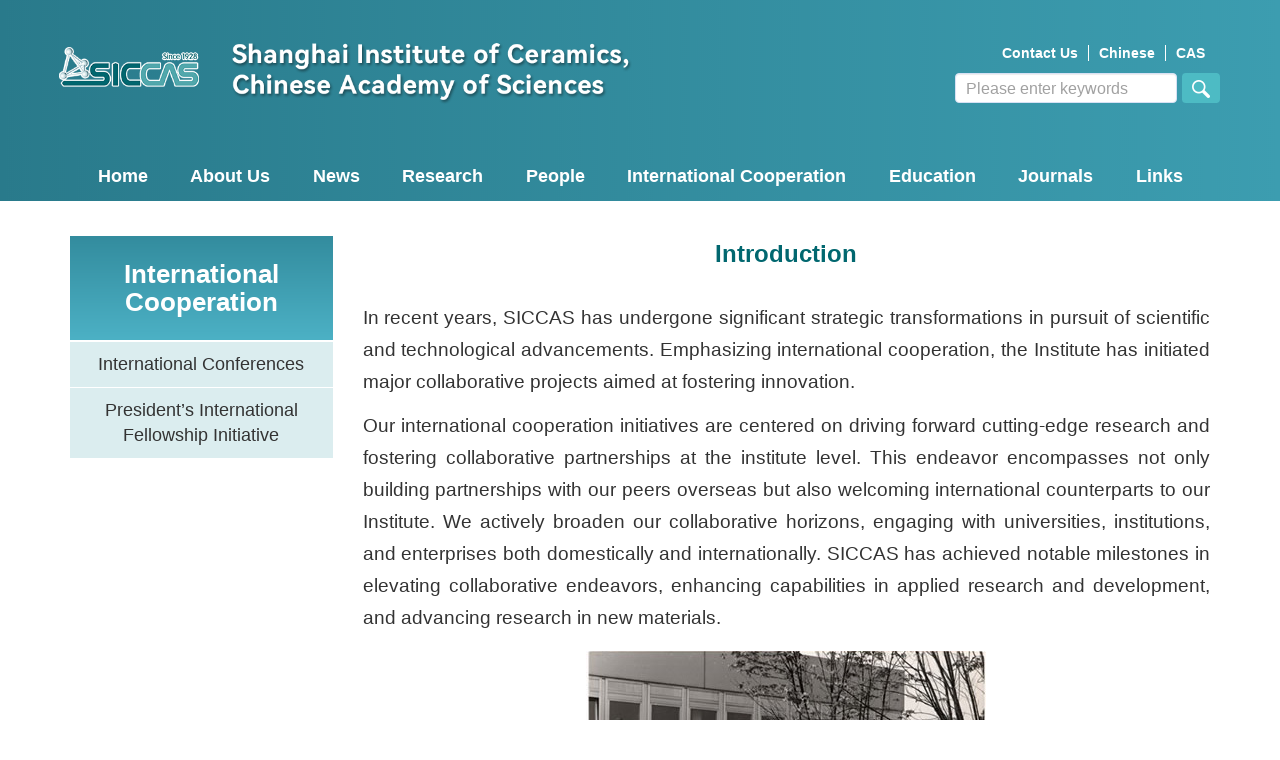

--- FILE ---
content_type: text/html
request_url: https://english.sic.cas.cn/ic/
body_size: 4847
content:
<!DOCTYPE html>
<html>
	<head>
		<meta http-equiv="Content-Type" content="text/html; charset=utf-8" />
		<meta http-equiv='X-UA-Compatible' content='IE=Edge'>
		<title>International Cooperation--Shanghai Institute of Ceramics, Chinese Academy of Sciences</title>
		<link href="//api.cas.cn/favicon/sic.ico" rel="shortcut icon" type="image/x-icon">
		<meta name='viewport' content='width=device-width, initial-scale=1.0'>
		<link rel='stylesheet' type='text/css' href='../images/bootstrap.min.css' />
		<link href='../images/english_style.css' rel='stylesheet' type='text/css'> 	
	</head>
	
	<body>
		<div class="main-body">
			<!--head start-->
			<div class="header">				
				<!--head banner-->
				<div class="head_area">			
					<div class="container">
						<div class="col-md-6 col-xs-7 logo"><a href="//english.sic.cas.cn">
						<img src="//english.sic.cas.cn/images/siccas_logo.png" class="img-responsive" /></a>
						</div>
						<div class="col-md-3 col-xs-1"></div>
						<div class="col-md-3 col-xs-4 logo text-right">
							<div class="social-links  x768_hide">
								<ul class="list-inline">
									<li>
										<a   href="//english.sic.cas.cn/au/ct/">Contact Us</a>
									</li>
									<li >
										<a  target="_blank" href="//www.sic.cas.cn/">Chinese</a>
									</li>						
									<li>
										<a   target="_blank"  href="//english.cas.cn/"  style="border-right:none;">CAS</a>
									</li>					
								</ul>
								<form class="navbar-form navbar-right  search" name="searchform" class="search" action="//english.sic.cas.cn/search/index.html" method="get" target="_top">
								<input type="hidden" name="keyword" value="" />
									<div class="form-group">
									<input id="searchword" type="text" class="form-control" onclick="javascript:if(this.value=='Please enter keywords') this.value=''" value="Please enter keywords" />	
										<button id="sub-pc"  class="btn"><img src="//english.sic.cas.cn/images/search.png" /></button>
									</div>
								</form> 								
							</div>
							<div class="btn-group dropdown d768_hide xs_links">
									<button type="button" class="btn dropdown-toggle" data-toggle="dropdown"><img src="//english.sic.cas.cn/images/topshare.png" class="img-responsive" /></button>
									<ul class="dropdown-menu dropdown-animation list-inline">
									<li>
										<a   href="//english.sic.cas.cn/au/ct/">Contact Us</a>
									</li>
									<li >
										<a    target="_blank"  href="//www.sic.cas.cn/">Chinese</a>
									</li>						
									<li>
										<a   target="_blank"  href="//english.cas.cn/" >CAS</a>
									</li>	
<li>
							<a href="//english.sic.cas.cn/search/index.html"  style="border-right:none;">
						<img src="//english.sic.cas.cn/images/search.png" style="height:15px;" /></a></li>
									</ul>
							</div>
						</div>
					</div>			
				</div>
				<!--head banner end-->
				
				<!--nav start-->
				<div class="nav-area row">
					<div class="container">
						<div class="col-md-12 col-xs-12 no-padding" >
							<!--navbar-->
							<div class="navbar navbar-default" role="navigation">
								<div class="navbar-header">
									<button type="button" class="navbar-toggle" data-toggle="collapse" data-target="#bs-example-navbar-collapse-1"> 
										<span class="sr-only">Toggle navigation</span>
										<span class="icon-bar"></span><span class="icon-bar"></span>
										<span class="icon-bar"></span>
									</button>
								</div>
								<!--navbar collapse-->
								<div class="collapse navbar-collapse" id="bs-example-navbar-collapse-1">
									
									<ul class="nav navbar-nav">
										<li><a href="//english.sic.cas.cn/">Home</a></li>
										<li class="dropdown">
											<a href="//english.sic.cas.cn/au/" class="dropdown-toggle" data-toggle="dropdown">About Us</a>
											<ul class="dropdown-menu">
													<li><a href="//english.sic.cas.cn/au/hy/">History</a></li>	
													<li><a href="//english.sic.cas.cn/au/ds/">Directors</a></li>	
													<li><a href="//english.sic.cas.cn/au/an/">Organization Structure</a></li>
													<li><a href="//english.sic.cas.cn/au/ct/" style="border-bottom:0;">Contact Us</a></li>
							                </ul>				
										</li>
										<li><a href="//english.sic.cas.cn/ns/">News</a></li>	
										<li class="dropdown">
											<a href="//english.sic.cas.cn/rh/"  class="dropdown-toggle" data-toggle="dropdown">Research</a>
											<ul class="dropdown-menu">	
												<li><a href="//english.sic.cas.cn/rh/hpc/">State Key Laboratory of High Performance Ceramics</a></li>																															
												<li><a href="//english.sic.cas.cn/rh/fcd/">State Key Laboratory of Functional Crystals and Devices</a></li>																																 						
												<li><a href="//english.sic.cas.cn/rh/r1/">The Frontier Department</a></li>																															
												<li><a href="//english.sic.cas.cn/rh/r2/">Structural Ceramics and Composite Materials</a></li>																																
												<li><a href="//english.sic.cas.cn/rh/r8/">Information Functional Materials and Devices</a></li>																																
												<li><a href="//english.sic.cas.cn/rh/r3/">Inorganic Coating Materials</a></li>																															
												<li><a href="//english.sic.cas.cn/rh/r5/">Artificial Crystal</a></li>																															
												<li><a href="//english.sic.cas.cn/rh/r6/">Transparent Ceramics</a></li>																																
												<li><a href="//english.sic.cas.cn/rh/r7/">Energy Materials</a></li>																																
												<li><a href="//english.sic.cas.cn/rh/r4/">Biomaterials and Tissue Engineering</a></li>																											
												<li><a href="//english.sic.cas.cn/rh/r9/">Ancient Ceramics and Industrial Ceramics</a></li>																																
												<li><a href="//english.sic.cas.cn/rh/rd/">Pilot Test for New Materials</a></li>																																														
											 </ul>										
										</li>
										<li class="dropdown">
											<a href="//english.sic.cas.cn/pe/"  class="dropdown-toggle" data-toggle="dropdown">People</a>
											<ul class="dropdown-menu">																																							
												<li><a href="//english.sic.cas.cn/pe/">Academicians</a></li>																														
												<li><a href="//english.sic.cas.cn/pe/fas/">Faculty and Staff</a></li>																																													
											</ul>										
										</li>	
										<li class="dropdown">
											<a href="//english.sic.cas.cn/ic/"  class="dropdown-toggle" data-toggle="dropdown">International Cooperation</a>
											<ul class="dropdown-menu">																														 						
												<li><a href="//english.sic.cas.cn/ic/">International Conferences</a></li>																												
												<li><a href="//english.sic.cas.cn/ic/pifi/">President’s International Fellowship Initiative</a></li>																																												
											</ul>
										</li>	
										<li class="dropdown">
											<a href="//english.sic.cas.cn/edu/"  class="dropdown-toggle" data-toggle="dropdown">Education</a>
											<ul class="dropdown-menu">																																 						
												<li><a href="//english.sic.cas.cn/edu/eg/">Enrollment Guide</a></li>																													
												<li><a href="//english.sic.cas.cn/edu/ac/">Academic Activities</a></li>																													
												<li><a href="//english.sic.cas.cn/edu/na/">News and Activities</a></li>																													
												<li><a href="//english.sic.cas.cn/edu/educs/">Contact Us</a></li>																																												
											</ul>
										</li>						
										<li><a href="//english.sic.cas.cn/pub/">Journals</a></li>			
										<li><a href="//english.sic.cas.cn/ls/">Links</a></li>
									</ul>							
								</div>
								<!--navbar collapse end-->						
							</div>	
							<!--navbar  end-->				
						</div>
					</div>
				</div>
				<!--nav end-->
			</div>
			<!--head end-->
	<script src="//english.sic.cas.cn/images/jquery-1.12.4.min.js"></script>
	<script src="//english.sic.cas.cn/images/bootstrap.min.js"></script>

			<script>
			$(document).ready(function(){
			 dropdownOpen(); //调用
		 
 function dropdownOpen() {
    	var $dropdownLi = $( 'li.dropdown' ); 
    	$dropdownLi.mouseover( function () {
    		$( this ).addClass( 'open' );
    		$( this ).find('.dropdown-toggle').addClass('disabled');
    	}).mouseout(function() {
    		$(this).removeClass( 'open' );
    		$(this).find('.dropdown-toggle').removeClass('disabled');
    	});
    }			
			});
			
			function isValid(str){
  if(str.indexOf('&') != -1 || str.indexOf('<') != -1 || str.indexOf('>') != -1 || str.indexOf('\'') != -1
    || str.indexOf('\\') != -1 || str.indexOf('/') != -1 || str.indexOf('"') != -1 
    || str.indexOf('%') != -1 || str.indexOf('#') != -1){
    return false;
  }
  return true;
}
$(function(){
  $('#sub-pc').click(function(){
    var searchword = $.trim($('#searchword').val());
	if(searchword == "" || searchword == "Please enter keywords" || !isValid(searchword)){
	  alert("Please enter keywords!");
      return false;
	}
	$('input[name="keyword"]').val(encodeURI(searchword));
	$('form[name="searchform"]').submit();
  });
  
});
		</script>
			
			<!--中间内容-->
			<div class="middle-block">
				<div class="container">	            
					<!--介绍内容-->
					<div class="row section">
						<div class="col-lg-3 col-md-3 col-xs-3">
						<h2 class="side-title"><a href="./">International Cooperation</a></h2>
							<ul class="list-unstyled list-menu">																								
								 						
								<li><a href="./ic/">International Conferences</a></li>															
														
								<li><a href="./pifi/">President’s International Fellowship Initiative</a></li>															
																													
							</ul>
						</div>
					<div class="col-lg-9 col-md-9 col-xs-9  no-padding">
						<div class="panel panel-default">
							
							<div class="panel-head">
								<h3 class="panel-title bt">Introduction</h3>						
							</div>							
							<div class="row news-content">
								<div class=TRS_Editor><style type="text/css">

.TRS_Editor P{text-align:justify;margin-top:0px;margin-bottom:12px;line-height:1.8;font-family:Arial;font-size:14pt;}.TRS_Editor DIV{text-align:justify;margin-top:0px;margin-bottom:12px;line-height:1.8;font-family:Arial;font-size:14pt;}.TRS_Editor TD{margin-top:0px;margin-bottom:12px;line-height:1.8;font-family:Arial;font-size:14pt;}.TRS_Editor TH{margin-top:0px;margin-bottom:12px;line-height:1.8;font-family:Arial;font-size:14pt;}.TRS_Editor SPAN{text-align:justify;margin-top:0px;margin-bottom:12px;line-height:1.8;font-family:Arial;font-size:14pt;}.TRS_Editor FONT{margin-top:0px;margin-bottom:12px;line-height:1.8;font-family:Arial;font-size:14pt;}.TRS_Editor UL{margin-top:0px;margin-bottom:12px;line-height:1.8;font-family:Arial;font-size:14pt;}.TRS_Editor LI{margin-top:0px;margin-bottom:12px;line-height:1.8;font-family:Arial;font-size:14pt;}.TRS_Editor A{margin-top:0px;margin-bottom:12px;line-height:1.8;font-family:Arial;font-size:14pt;}</style><p align="justify"><font style="line-height: 175%;">In recent years, SICCAS has undergone significant strategic transformations in pursuit of scientific and technological advancements. Emphasizing international cooperation, the Institute has initiated major collaborative projects aimed at fostering innovation.</font></p><p align="justify"><font style="line-height: 175%;">Our international cooperation initiatives are centered on driving forward cutting-edge research and fostering collaborative partnerships at the institute level. This endeavor encompasses not only building partnerships with our peers overseas but also welcoming international counterparts to our Institute. We actively broaden our collaborative horizons, engaging with universities, institutions, and enterprises both domestically and internationally. SICCAS has achieved notable milestones in elevating collaborative endeavors, enhancing capabilities in applied research and development, and advancing research in new materials.</font><span style="font-size: 12pt;">&nbsp;</span></p><p align="center" style="text-align: center;"><font style="line-height: 175%;"><img style="border-width: 0px; line-height: 175%;" src="./202312/W020231203494986672377.jpg" oldsrc="W020231203494986672377.jpg" alt="" /></font></p><p align="center" style="text-align: center;"><font style="line-height: 175%;"><span style="text-align: center;">Prof. Yan Dongsheng’s Visit to the Max Planck Institute in Germany, 1979</span></font></p><p align="center" style="text-align: center;"><font style="line-height: 175%;"><img style="border-width: 0px; line-height: 175%;" alt="" src="./202312/W020231203494986802176.jpg" align="middle" oldsrc="W020231203494986802176.jpg" /></font></p><p align="center" style="text-align: center;"><font style="line-height: 175%;"><span style="text-align: center;">Prof. S.C.C. Ting, Nobel Prize Winner, Visiting our Institute for Scientific Collaboration</span></font></p><p align="center" style="text-align: center;"><font style="line-height: 175%;"><img style="border-width: 0px; line-height: 175%;" alt="" src="./202312/W020231203494986875032.jpg" oldsrc="W020231203494986875032.jpg" /></font></p><p align="center" style="text-align: center;"><font style="line-height: 175%;"><span style="text-align: center;">The Metal Institute of Northeast University in Japan Signing Academic Exchange Agreement with Our Institute</span></font></p><p align="center" style="text-align: center;"><font style="line-height: 175%;"><img style="border-width: 0px; line-height: 175%;" alt="" src="./202312/W020231203494987015718.jpg" oldsrc="W020231203494987015718.jpg" /></font></p><p align="center" style="text-align: center;"><font style="line-height: 175%;"><span style="text-align: center;">Dr. Gibbes, Science and Technology Advisor to the U.S. President, and His Delegation Visiting our Institute</span></font></p><p align="center" style="text-align: center;"><font style="line-height: 175%;">　<span style="color: rgb(51, 51, 51); line-height: 175%;"><img style="border-width: 0px; line-height: 175%;" alt="" src="./202312/W020231203494987083709.jpg" oldsrc="W020231203494987083709.jpg" /></span></font></p><p align="center" style="text-align: center;"><font style="line-height: 175%;"><span style="color: rgb(51, 51, 51); line-height: 175%;"><span style="text-align: center;">Prof. Tsung-Dao Lee, Nobel Prize Winner, Visiting the Ancient Ceramics Laboratory at our Institute</span></span></font></p><p align="center" style="text-align: center;"><font style="line-height: 175%;"><img style="border-width: 0px; line-height: 175%;" alt="" src="./202312/W020231203494987151994.jpg" oldsrc="W020231203494987151994.jpg" /></font></p><p align="center" style="text-align: center;"><font style="line-height: 175%;">German Scientists Visiting our Institute for Academic Discussions</font></p><p align="center" style="text-align: center;"><font style="line-height: 175%;"><img style="border-width: 0px; line-height: 175%;" alt="" src="./202312/W020231203494987238751.jpg" oldsrc="W020231203494987238751.jpg" /></font></p><p align="center" style="text-align: center;"><font style="line-height: 175%;">Russian Scientists Visiting our Institute</font></p><p align="center" style="text-align: center;"><font style="line-height: 175%;"><img style="border-width: 0px; line-height: 175%;" alt="" src="./202312/W020231203494987311776.jpg" oldsrc="W020231203494987311776.jpg" /></font></p><p align="center" style="text-align: center;"><font style="line-height: 175%;">French Scientists Visiting our Institute for Academic Exchange</font></p></div>	 						
							</div>	
															
						</div>
					</div>
				</div>
					<!--介绍内容end-->		
				</div>		
			</div>
			<!--中间内容end-->		
		</div>	
		
		<!--footer-->
		<div class="footer">
			<div class="container">
				<div class="row padding40 clearfix">
				<div class="col-sm-3  col-xs-12 border-right">
				<a href="//api.cas.cn/app/sitema/query/index.htm?//english.sic.cas.cn/" target="_blank"><img src="//english.sic.cas.cn/images/logo_bottom.png" class="img-responsive" align="right" />	</a>			
				</div>
					<div class="col-sm-7  col-xs-12">
						<ul>
							<li>Copyright &copy; SHANGHAI INSTITUTE OF CERAMICS CHINESE ACADEMY OF SCIENCES</li>
							<li><a href="//beian.miit.gov.cn/" >沪ICP备05005480号-1</a>&nbsp;&nbsp;&nbsp;&nbsp;<a  href="//www.beian.gov.cn/portal/registerSystemInfo?recordcode=31010502006565" style="text-decoration:none;"><img src="//english.sic.cas.cn/images/beian_pic.png" /><span>沪公网安备 31010502006565号</span></a></li>
						</ul>
					</div>
					<div class="col-sm-2 col-xs-5" align="left">
					<script type="text/javascript">document.write[unescape["%3Cspan id='_ideConac' %3E%3C/span%3E%3Cscript src='//dcs.conac.cn/js/33/000/0000/60440476/CA330000000604404760002.js' type='text/javascript'%3E%3C/script%3E"]];</script><span id="_ideConac"></span><script src="//dcs.conac.cn/js/33/000/0000/60440476/CA330000000604404760002.js" type="text/javascript"></script>
					</div>
				</div>	
			</div>
		</div>	
		<!--footer end-->

	</body>
</html>

--- FILE ---
content_type: text/css
request_url: https://english.sic.cas.cn/images/english_style.css
body_size: 15212
content:
*{padding: 0;	margin: 0;}	
html,body{font-family:"Arial","Microsoft YaHei",sans-serif;height: 100%;font-size:18px;color:#333;}
.main-body{
	min-height: 100%;
	height: auto!important;
	height: 100%;
	width:100%;
}
.container{padding-left:0;padding-right:0;}
.row{margin-left:0;margin-right:0;}
h3{font-size: 18px;}
a {color: #333;}
a:hover{color:#337ab7;}
a:focus,a:active,a:hover {outline: none;text-decoration: none;}
.middle-block{padding-bottom:180px;}
.section{background:#fff;padding: 5px 0;padding-bottom:50px;}
.col-sm-12{padding: 0;}
.padding5-20{padding-left:5px;padding-right:20px;}
.padding5-0{padding-right:5px;padding-left:0;}
.padding40{padding-top:55px;}
.right_side{float:right;}

.list-inline>li{padding-left:0;padding-right:0;}
.list-inline{margin-bottom: 0;}
.list-inline li a{color:#fff;padding:0 10px;border-right:1px solid  #fefefe;font-size:14px;font-weight:bold}
.head_area{background:linear-gradient(to right, #297a8b, #3c9db0);}
.head_area .col-sm-8{padding-left:5px;}
.logo{margin:40px 0;padding-right:5px;padding-left:0}
.no-padding{padding-left:0!important;padding-right:0!important;}
.social-links .dropdown>button {padding: 6px 0px;font-size: 14px;color: #c2dae8;text-align: center;min-width: 0;margin: 0;background-color: transparent;}
.social-links .dropdown-menu {z-index: 100;padding: 0px;min-width: 313px;font-size: 0;max-height:24px;background: rgb(255 255 255 / 60%); left:auto; right:-10px; border-radius:20px;}
.social-links .dropdown-menu li a{color:#0c3b6a;border:none;padding: 0;}
.xs_links{margin-top:-25px;}
.nav-area{background:linear-gradient(to right, #297a8b, #3c9db0);}
.navbar-default{background:transparent;border:0;}
.navbar{margin-bottom: 0;min-height:0;}
.navbar-default .navbar-toggle .icon-bar{background-color:#fff;}
.navbar-default .navbar-nav>li>a{color:#fff;font-size:18px;text-align:center;padding:15px;font-weight:bold}
.navbar-default .navbar-nav>li>a:hover{color:#fff;}
.navbar-default .navbar-nav>li:hover{color: #fff;background-color:#01676f}
.nav>li>a{padding: 12px 16px;}
.navbar-toggle{position:absolute;right:0;margin-top:-30px;padding:6px;}
.navbar-default .navbar-toggle:focus, .navbar-default .navbar-toggle:hover{background-color:#01676f}
.navbar-form{margin:8px 0;padding:0;}
.nav-tabs>li.active>a, .nav-tabs>li.active>a:focus, .nav-tabs>li.active>a:hover{background-color: #01676f;}
.nav-tabs>li.active>a, .nav-tabs>li.active>a:focus, .nav-tabs>li.active>a:hover{color:#fff;font-weight: bold;}
.nav-tabs li a{margin-top: 8px;padding: 6px 20px;border:1px solid #ccc;}
.navbar-default .navbar-nav>.open>a,.navbar-default .navbar-nav>.open>a:focus,.navbar-default .navbar-nav>.open>a:hover {color: #fff;background-color:#01676f;}
.dropdown-menu {background: #006666; font-size:13px;padding-top:5px;}
.dropdown-menu > li > a {padding: 0 5px;font-size: 13px;color: #ffffff;}
.dropdown-menu > li > a:hover,
.dropdown-menu > li > a:focus,
.nav .open > a,
.nav .open > a:hover,
.nav .open > a:focus,
.dropdown-menu > .active > a,
.dropdown-menu > .active > a:hover,
.dropdown-menu > .active > a:focus,
.dropdown-menu .menu > .active > a,
.dropdown-menu .menu > .active > a:hover,
.dropdown-menu .menu > .active > a:focus {background-color: #01676f;color: #fff;border-color: transparent;}
.navbar-default .navbar-nav .open .dropdown-menu {background-color: rgb(75 165 173 / 80%);border-top: #6fc7ce solid 1px;}
.child-list{position:absolute;left:188px;top:-8%!important;}
.navbar-default .navbar-nav .open .dropdown-menu > li > a,
.navbar-default .navbar-nav .open .dropdown-menu .dropdown-header {padding: 8px 15px 8px 20px;color: #ffffff;font-size: 14px;}
.nav-tabs{margin-left:6px;}
.form-control{padding: 0;font-size:0.9em;border: 0;height:30px;}
.btn{padding:4px 9px;background-color:#4dbbc4;}
.btn:hover{background-color:#e84c3d;}
#searchword{color:#a1a1a1;padding-left:10px;}
.dhbar{background:#eee;height: 32px;line-height: 32px;font-size:0.85em;}
.first-row{margin-top:5px;padding:15px 0;margin-bottom:50px;}
.hiSlider-wrap{background-color:#fff;margin-top:5px;margin-bottom:5px;}
.hiSlider img{margin:0 auto;width:100%;}
.hiSlider-title{white-space:nowrap;overflow:hidden;text-overflow:ellipsis;}
.sub_title{float:left;margin-left: 10px;font-size: 0.9em;color:#4c4ca0;}
.top_title{margin-bottom:5px;}
.top_title h2 a{font-size:24px;font-weight:bold;text-align:center;color:#fff;line-height:1.5em;}
.top_title p{text-indent:2em;line-height:1.8em;}
.top_list li{padding:10px 6px;border-bottom:1px dotted #6fc7ce;color:#fff;}
.top_list li a{color:#fff;}
.top_more{color:#fff; position: absolute;right: 30px;}
 
.sub_header{color:#006770;font-weight: bold;padding:5px 0;font-size: 28px;margin-bottom: 30px; text-align: center;}
.under_line{display: block;margin:0 auto;padding-top: 5px;}
.nav-tabs {border: none;margin: 0;}
 
.news_area .thumbnail{border:0;box-shadow:0px 0px 20px 0px rgba(2,38,135,0.09);}
.news_block:hover{ transform: scale3d(1.06,1.061,1);}
.depart_list .thumbnail:hover {transform: scale(1.15);}
.news_block,.depart_list .thumbnail{transition:ease .5s;}	
.news_title{color:#00676f;font-size:18px;font-weight: bold;padding:10px 0;text-align:justify;min-height:100px;}
.news_abs{padding:3px 0 25px 0;text-align:justify;font-size:16px;}
.news_time{background-color: #e9f4f5;padding:8px 20px 8px 15px;color:#00676f;}

.news_list{padding-top: 5px;}
.news_list li{padding:8px 13px; background:url(https://english.sic.cas.cn/images/right_list.png) no-repeat left center;background-size:9px;}
.news_date{font-size:0.9em}
.news-padding{padding: 5px;}

.view_more{text-align:center;font-size:16px;}
.view_more button{padding:5px 20px;background-color:#47a4ab;border:none;color:#fff;margin:10px;}
.view_more  button:hover {background-color:#4cc9f0;-webkit-box-shadow:10px 10px 99px 6px rgba(76,201,240,1);-moz-box-shadow:10px 10px 99px 6px rgba(76,201,240,1);box-shadow:10px 10px 99px 6px rgba(76,201,240,1);}
.secondPart{background-color:#e9f5f5;padding:35px 10px;}

.depart_list {text-align:center;width:100%;}
.depart_list li{width:19%;}
.depart_list .thumbnail{border:0;background:none;margin-bottom:0}
.depart_list img{display:block;max-height:100px;margin:0 auto;}
.depart_list p{color:#00676f;font-size:16px;margin:0;}
.depart_list a{border-right:0!important;}
.depart_list span{color:#e9f5f5;}
.list-group-item{background-color:transparent;border:0;}

.thirdPart{padding:35px 0;}
.campus_intro .sub_header{color:#333;font-size:20px;}
.campus_intro .under_line{width:40px;}
.intro_content{padding:16px 30px;background-color:#e9f5f5;}
.intro_content p{text-align:justify;line-height:1.8em;margin:15px;}

.events{background-color:#e9f5f5;padding:35px 10px;margin-bottom:50px;}
.event_list li{list-style:none;}
.event_title{color:#00676f;font-size:18px;min-height:26px;margin-bottom:3px;}
.event_time{padding:10px 5px;font-weight:bold;color:#00676f;font-size:16px;text-align:center;border:1px solid #00676f;margin-top:10px;box-shadow:1px 1px 2px 0px rgb(93 174 181 / 50%);}
.event_list a{color:#00676f;}
.meeting{padding:5px;}
.meeting img{padding:10px 0;}
 
.pub img{margin:0 auto;}
.talentP{padding-top:35px;}
.site{background-color:#e9f5f5;padding:35px 10px;}

.panel-group{padding: 5px;margin-bottom: 12px;margin-top: 3px;}
.panel-default>.panel-heading{font-size: 0.9em;padding: 5px 20px;}
.panel-title{padding: 0 16px;font-size: 0.9em;}
.panel-body{padding:15px;}
.news_lists  li{border-bottom:1px dotted #d2d0d0;padding: 5px;}
.item-title{white-space: nowrap;text-overflow: ellipsis;overflow: hidden;}
.panel-head{text-align: center;padding-top: 30px;line-height: 35px;}
.news-content{padding: 15px;line-height: 1.8em;}
.news-content p,.news-content div{font-size:18px!important;}
.news-content img,video{height: auto;max-width: 100%;margin:5px auto;}
.panel-default>.panel-heading{color:#15416e;}
.panel-title{font-size:14px;padding:5px 10px;color:#15416e;}
.panel{border:0;-webkit-box-shadow:none;margin-bottom:0;}
.bt{font-size: 24px;color: #01676f;font-weight: bold;padding-bottom:20px;}
.date_line{background:#f9fbff;padding:4px;}
.article_detail{box-shadow:0px 0px 8px #e6ecf2;padding:0 60px;margin-top:15px;}
.panel-heading{padding:3px;}
.panel-default>.panel-heading{border-color:#fff;background-color:#fff;}
.intro_info{padding:10px 0;line-height:1.8em;}
.list-section{margin:5px 0;}
.list-section .btn{float:none;display:block; }
.list_title{display:block}
.list-menu{background:#dbedef;}
.list-menu li{border-bottom: 1px solid #fff;display: block;padding: 10px 6px;font-size: 18px;text-align: center;color:#01676f;font-weight:bold;}
.list-menu li a {display: block;font-size: 18px;text-align: center;color:#333;font-weight:normal}
.list-menu li:hover{background-color:#f5f5f5;}
.list-menu li:hover a{color:#00676f;}
.list span{font-weight:bold;padding-right:10px;}
.side-title{color:#fefefe;padding: 24px 10px;text-align:center;font-weight:bold;font-size: 26px;background:linear-gradient(to bottom, #338c9e, #4cb1c5);margin-top:30px;margin-bottom:2px;}
.side-title a{color:#fff;}
.panel-heading h3{font-weight:normal;}
.news_index a{color:#3172ce;}
.list_title a{color:#3172ce;}
 
.addr li{padding: 3px;font-size: 0.9em;}
 
.talent{text-align:center;margin-bottom:25px;}
.talent img{width:auto;margin:0;border:1px solid #eee}
.talent p{margin:5px auto;width:100%;color:#555;}
.talent_intro{margin-top:30px;background-color:#f9f9f9;}
.talent_intro h5{padding-bottom:10px;color:#004ea2;}
.talent_pic{text-align:center;height:240px;padding-top:15px;}
.talent_pic img{max-height:240px;}
.talent_name{font-weight:bold;font-size:20px;padding-right:10px;}

.basic_info{padding:10px 15px;}
.basic_info table tr td p{margin:10px 5px;}
.intro-content{padding:30px;background-color:rgb(215 225 244 / 20%)}
.intro-content p{line-height:1.8em;}
.intro-content h3{font-size:18px;color:#004ea2;border-bottom:1px solid rgb(0 78 162 / 40%);margin:10px 0;padding-bottom:10px;}
.intro-content ul,ol{padding-left:30px;}
.news_list li{border-bottom:1px dashed #eee;}
.news_list li{padding:12px; background:url(https://english.sic.cas.cn/images/right_list.png) no-repeat left center;margin-left:10px;background-size:14px;}
.news_list li a{color:#333;padding-left:5px;}
.top_list img{margin:6px auto;padding:0 10px}
.list-title{font-size:26px;color:#00676f;font-weight:bold;padding-left:20px;}
.list_area {padding-top:30px}
.news_date{color:#333;}

.form-groups{padding-top:10px;padding-bottom:10px;}
.form-control {display:inline;width:80%;border:1px solid #d7e1f4;}
#to-submit{background-color:#42a1aa; border-color: #2d99a6;padding:4px 20px;}
.nav-sort .content-sort li.cur{background:#42a1aa!important;}
.recordCount{display:none!important;}

.maplist li{list-style:none;margin-left:14px;padding:2px 0;}

.footer{position:relative;margin-top: -180px;clear: both;height: 180px;background:#01676f;font-size:14px; }
.footer  ul{color:#fff;list-style: none;padding:10px 5px;}
.footer  ul li{line-height:2em;}
.footer  p{color:#fff;text-indent: 0;}
.footer a{color:#fff;}
.foot-section{padding:5px 0;}
.foot-section img{padding:10px 5px;width: 200px;} 
 
.pages-phone {
  height: 44px;
  line-height: 44px;
  border-radius: 8px;
  text-align: center;
  color: #fff;
  font-size: 16px;
  margin-top: 20px;
  background-color: #2d919d;
  display: none;
}

@media (max-width: 1200px) {
	.pub img{padding-right:5px;}
	.news_title{min-height:130px;}
	.social-links a{font-size:14px;}
	#searchword{padding-left:0;}
}
	
@media (max-width: 992px) {
	.top_title h2 a{font-size:18px;}
	.xs_hide{display: none!important;}
	.logo{margin:20px 0;padding-left:5px;}
	.container{width:100%;}
	.form-control{width:75%;display:inline;}
	.nav-area{border-top:none;}
	.head_area{border-bottom:none;}
	.first-row{padding-bottom:25px;}
    .hiSlider-pages{display:none;}
    .hiSlider-title{font-size: 16px!important;}
	.padding40{padding-top:40px;}
	.news-content img,video{height:auto!important;}	
	.list_area{padding-left:0;padding-right:0;padding-top:10px}
	.btn{margin-right:10px;}
	.dropdown-menu{left:-218px;top:0}
	.depart_list li{width:50%;}
	.footer{height:330px}
	.talent img{height:110px!important;}
	.sub_header{font-size:22px;}
	.news_title{min-height:30px;}
	.meeting img{padding:0}
}
@media (max-width: 768px) {
	.x768_hide{display:none;}
	.navbar-form{ ;margin:5px;border:none;box-shadow:none;}
		.sub_header{font-size:26px;}
		.side-title{font-size:14px;padding:10px 5px;}
		.list-menu li a{font-size:11px;}
		.list-menu li{padding:6px 2px;}
		.col-xs-10{padding:5px;}
			.page {display: none;}
	.pages-phone {display: block;}
	.navbar-default .navbar-nav>li>a{text-align:right;}
	.middle-block .col-xs-3{padding-left:2px;padding-right:0;}
	.navbar-default .navbar-nav>li>a{padding:8px 12px;}
	.article_detail{padding:0 10px;}
	 .page-list{font-size:12px!important}
}
@media(max-width:420px) { 
	.event_list .col-xs-3{padding:0;}
	.sub_header{font-size:28px;}
}

@media (min-width: 992px) {
	.container{width:990px!important;max-width:990px!important;}
	.hiSlider-wrap img{width:970px!important;height:349px!important;}
	.news_block img{width:292px;height:105px!important;}
	.nav>li>a{font-size:18px;}	
	.top_title h2 a{font-size:16px;}
	.top_list li{padding:7px 6px;}
	 h2{margin:6px 0}
	.banner img{height:85px;}
	.notice-area{padding-right:0}
	.footer{height:250px;}
	.talent img{height:140px;}
	.over_hidden{white-space:nowrap;overflow:hidden;text-overflow:ellipsis;}
}
@media (min-width: 769px) {
	.d768_hide{display:none;}
	.navbar-nav{display:flex;justify-content:space-between;width:100%!important;}
	.social-links ul{display:flex;justify-content:flex-end;width:100%!important;}
	.over_hidden{white-space:nowrap;overflow:hidden;text-overflow:ellipsis;}
}

@media (min-width: 1100px) {
	.top_title h2 a{font-size:18px;}
	.top_list li{padding:7px 6px;}
	 h2{margin:6px 0}
	.banner img{height:85px;}
	.footer{height:230px;}
}
@media (min-width: 1200px) {
	.container{width:1170px!important;max-width:1170px!important;}
	.hiSlider-wrap img{width:1140px!important;height:410px!important;}
	.news_block img{width:352px;height:127px!important;}
	.top_title h2 a{font-size:20px;}
	.top_list li{padding:11px 6px;}
	.banner img{height:100px;}
	.footer{height:180px;}
	.pub img{height:235px;}
	.living img{padding:0 15px;}
}
@media (min-width: 1400px) {
	.top_title h2 a{font-size:22px;}
	.top_list li{padding:12px 6px;}
	.banner img{height:112px;}
	.talent img{height:200px;}
}
@media (min-width: 1600px) {
	.top_title h2 a{font-size:26px;}
	.top_list li{padding:16px 6px;font-size:16px;}
	.banner img{height:125px;}
	.intro_content p{line-height:2.2em;margin:20px;}
	.intro_content{padding:8px 30px;margin:0 20px;}
} 
@media (min-width: 1800px) {
	.top_title h2 a{font-size:26px;}
	.hiSlider-title{font-size:16px;}
	.navbar-default .navbar-nav>li>a{font-size:18px;}
	.top_list li{padding:16px 6px;font-size:18px;}
	.banner img{height:145px;}
	.intro_content p{line-height:2.2em;margin:20px;}
	.intro_content{padding:38px 50px;margin:0 30px;}

} 
@media (min-width: 768px) and (max-width:992px) { 
	.talent img{height:150px!important;}
	.col-xs-6{padding-left:10px;padding-right:10px;}
	.navbar-default .navbar-nav>li>a{font-size:16px;padding:15px 4px}
}



--- FILE ---
content_type: application/javascript
request_url: https://dcs.conac.cn/js/33/000/0000/60440476/CA330000000604404760002.js
body_size: 369
content:
document.write(unescape("%3Cspan id='_ideConac' %3E%3C/span%3E"));var span_msg=document.getElementById("_ideConac");span_msg.innerHTML='<a href="https://bszs.conac.cn/sitename?method=show&id=08C16230D2A076FCE053012819AC8C82" target="_blank"><img id="imgConac" vspace="0" hspace="0" border="0" src="https://dcs.conac.cn/image/blue.png" data-bd-imgshare-binded="1"></a>';